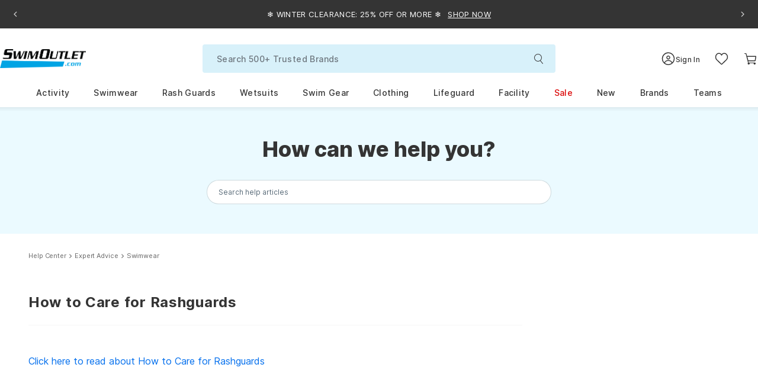

--- FILE ---
content_type: text/html; charset=utf-8
request_url: https://swimoutlet.com/pages/banner-api
body_size: 1255
content:
{"success":true,"timestamp":"2026-01-18T17:40:52-0800","data":{"enabled":true,"autoRotate":true,"rotateInterval":5000,"style":{"backgroundColor":"#343434","textColor":"#ffffff","flipClockColorTop":"#113b82","flipClockColorBottom":"#113b82"},"items":[{"title":"❄️ WINTER CLEARANCE: 25% OFF OR MORE ❄️","mobileTitle":"WINTER CLEARANCE: 25% OFF OR MORE ❄️","subheading":"","link":"https:\/\/www.swimoutlet.com\/collections\/top-brands-21835","linkText":"SHOP NOW","couponCode":"","startDate":"2026-01-15","endDate":"2026-01-19","logo":"","countdown":{"enabled":false,"startDate":"","endDate":""}},{"title":"NEW DROP: ARENA VELOCE IN VIOLET SURGE","mobileTitle":"NEW DROP: ARENA VELOCE IN VIOLET SURGE","subheading":"","link":"https:\/\/www.swimoutlet.com\/collections\/arena\/arena-veloce-collection?sort=Newest","linkText":"SHOP NOW","couponCode":"","startDate":"2026-01-10","endDate":"","logo":"","countdown":{"enabled":false,"startDate":"","endDate":""}},{"title":"OPEN NOW: VALENTINE'S DAY SHOP 💘","mobileTitle":"OPEN NOW: VALENTINE'S DAY SHOP 💘","subheading":"","link":"https:\/\/www.swimoutlet.com\/collections\/valentines-day-gift-guide-1011","linkText":"SHOP NOW","couponCode":"","startDate":"2026-01-14","endDate":"2026-02-14","logo":"","countdown":{"enabled":false,"startDate":"","endDate":""}},{"title":"OUT NOW: SPORTI LUNAR NEW YEAR COLLECTION 🐎","mobileTitle":"SPORTI LUNAR NEW YEAR COLLECTION 🐎","subheading":"","link":"https:\/\/www.swimoutlet.com\/collections\/sporti\/sporti-lunar-new-year-2026","linkText":"SHOP NOW","couponCode":"","startDate":"2026-01-05","endDate":"","logo":"","countdown":{"enabled":false,"startDate":"","endDate":""}},{"title":"BUY NOW, PAY LATER","mobileTitle":"BUY NOW, PAY LATER","subheading":"","link":"https:\/\/www.swimoutlet.com\/pages\/afterpay","linkText":"SHOP NOW","couponCode":"","startDate":"","endDate":"","logo":"\/\/www.swimoutlet.com\/cdn\/shop\/files\/afterpay-newlogo.png?v=1747733143","countdown":{"enabled":false,"startDate":"","endDate":""}},{"title":"FREE US SHIPPING ON ORDERS $49+","mobileTitle":"FREE US SHIPPING ON ORDERS $49+","subheading":"","link":"https:\/\/support.swimoutlet.com\/hc\/en-us\/articles\/201151960-US-Shipping-Options-and-Information","linkText":"SEE DETAILS","couponCode":"","startDate":"","endDate":"","logo":"","countdown":{"enabled":false,"startDate":"","endDate":""}},{"title":"SWIMOUTLET+ MEMBERSHIP - START SAVING TODAY!","mobileTitle":"SWIMOUTLET+ MEMBERSHIP - START SAVING TODAY!","subheading":"","link":"https:\/\/www.swimoutlet.com\/pages\/plus","linkText":"Shop Now","couponCode":"","startDate":"","endDate":"","logo":"","countdown":{"enabled":false,"startDate":"","endDate":""}},{"title":"REFER A FRIEND, GET $20","mobileTitle":"REFER A FRIEND, GET $20","subheading":"","link":"https:\/\/www.swimoutlet.com\/pages\/share?traffic_source=header","linkText":"REFER NOW","couponCode":"","startDate":"","endDate":"","logo":"","countdown":{"enabled":false,"startDate":"","endDate":""}},{"title":"PRICE MATCH GUARANTEE","mobileTitle":"PRICE MATCH GUARANTEE","subheading":"","link":"https:\/\/support.swimoutlet.com\/en_us\/what-is-your-price-match-guarantee-S1ajNzGHa","linkText":"LEARN MORE","couponCode":"","startDate":"","endDate":"","logo":"","countdown":{"enabled":false,"startDate":"","endDate":""}}]}}

--- FILE ---
content_type: text/css; charset=UTF-8
request_url: https://support.swimoutlet.com/fonts.25653527521d75a2cf41ee63db946be1.css
body_size: 521
content:
@font-face {
  font-family: 'Source Sans Pro';
  font-style: normal;
  font-weight: 400;
  src: url('./fonts/source-sans-pro.regular.ttf') format('truetype');
}

@font-face {
  font-family: 'Source Sans Pro';
  font-style: normal;
  font-weight: 700;
  src: url('./fonts/source-sans-pro.bold.ttf') format('truetype');
}

@font-face {
  font-family: 'Source Sans Pro';
  font-style: italic;
  font-weight: 400;
  src: url('./fonts/source-sans-pro.italic.ttf') format('truetype');
}

@font-face {
  font-family: 'Source Sans Pro';
  font-style: italic;
  font-weight: 700;
  src: url('./fonts/source-sans-pro.bold-italic.ttf') format('truetype');
}


--- FILE ---
content_type: application/javascript; charset=UTF-8
request_url: https://support.swimoutlet.com/kb-fetch-2.0.3.min.d742d80bf0a2b29d84f4..js
body_size: 2479
content:
/**
 * IMPORTANT: This is a vendor file.
 * If you update the content of this file, you MUST bump the version in the filename.
 * Example: If updating, rename `example-vendor-2.min.js` to `example-vendor-3.min.js`
 */

!function(t){"use strict";function e(t){if("string"!=typeof t&&(t=String(t)),/[^a-z0-9\-#$%&'*+.\^_`|~]/i.test(t))throw new TypeError("Invalid character in header field name");return t.toLowerCase()}function r(t){return"string"!=typeof t&&(t=String(t)),t}function o(t){var e={next:function(){var e=t.shift();return{done:void 0===e,value:e}}};return m.iterable&&(e[Symbol.iterator]=function(){return e}),e}function n(t){this.map={},t instanceof n?t.forEach(function(t,e){this.append(e,t)},this):Array.isArray(t)?t.forEach(function(t){this.append(t[0],t[1])},this):t&&Object.getOwnPropertyNames(t).forEach(function(e){this.append(e,t[e])},this)}function i(t){return t.bodyUsed?Promise.reject(new TypeError("Already read")):void(t.bodyUsed=!0)}function s(t){return new Promise(function(e,r){t.onload=function(){e(t.result)},t.onerror=function(){r(t.error)}})}function a(t){var e=new FileReader,r=s(e);return e.readAsArrayBuffer(t),r}function u(t){var e=new FileReader,r=s(e);return e.readAsText(t),r}function h(t){for(var e=new Uint8Array(t),r=new Array(e.length),o=0;o<e.length;o++)r[o]=String.fromCharCode(e[o]);return r.join("")}function f(t){if(t.slice)return t.slice(0);var e=new Uint8Array(t.byteLength);return e.set(new Uint8Array(t)),e.buffer}function d(){return this.bodyUsed=!1,this._initBody=function(t){if(this._bodyInit=t,t)if("string"==typeof t)this._bodyText=t;else if(m.blob&&Blob.prototype.isPrototypeOf(t))this._bodyBlob=t;else if(m.formData&&FormData.prototype.isPrototypeOf(t))this._bodyFormData=t;else if(m.searchParams&&URLSearchParams.prototype.isPrototypeOf(t))this._bodyText=t.toString();else if(m.arrayBuffer&&m.blob&&v(t))this._bodyArrayBuffer=f(t.buffer),this._bodyInit=new Blob([this._bodyArrayBuffer]);else{if(!m.arrayBuffer||!ArrayBuffer.prototype.isPrototypeOf(t)&&!B(t))throw new Error("unsupported BodyInit type");this._bodyArrayBuffer=f(t)}else this._bodyText="";this.headers.get("content-type")||("string"==typeof t?this.headers.set("content-type","text/plain;charset=UTF-8"):this._bodyBlob&&this._bodyBlob.type?this.headers.set("content-type",this._bodyBlob.type):m.searchParams&&URLSearchParams.prototype.isPrototypeOf(t)&&this.headers.set("content-type","application/x-www-form-urlencoded;charset=UTF-8"))},m.blob&&(this.blob=function(){var t=i(this);if(t)return t;if(this._bodyBlob)return Promise.resolve(this._bodyBlob);if(this._bodyArrayBuffer)return Promise.resolve(new Blob([this._bodyArrayBuffer]));if(this._bodyFormData)throw new Error("could not read FormData body as blob");return Promise.resolve(new Blob([this._bodyText]))},this.arrayBuffer=function(){return this._bodyArrayBuffer?i(this)||Promise.resolve(this._bodyArrayBuffer):this.blob().then(a)}),this.text=function(){var t=i(this);if(t)return t;if(this._bodyBlob)return u(this._bodyBlob);if(this._bodyArrayBuffer)return Promise.resolve(h(this._bodyArrayBuffer));if(this._bodyFormData)throw new Error("could not read FormData body as text");return Promise.resolve(this._bodyText)},m.formData&&(this.formData=function(){return this.text().then(p)}),this.json=function(){return this.text().then(JSON.parse)},this}function y(t){var e=t.toUpperCase();return _.indexOf(e)>-1?e:t}function l(t,e){e=e||{};var r=e.body;if(t instanceof l){if(t.bodyUsed)throw new TypeError("Already read");this.url=t.url,this.credentials=t.credentials,e.headers||(this.headers=new n(t.headers)),this.method=t.method,this.mode=t.mode,r||null==t._bodyInit||(r=t._bodyInit,t.bodyUsed=!0)}else this.url=String(t);if(this.credentials=e.credentials||this.credentials||"omit",!e.headers&&this.headers||(this.headers=new n(e.headers)),this.method=y(e.method||this.method||"GET"),this.mode=e.mode||this.mode||null,this.referrer=null,("GET"===this.method||"HEAD"===this.method)&&r)throw new TypeError("Body not allowed for GET or HEAD requests");this._initBody(r)}function p(t){var e=new FormData;return t.trim().split("&").forEach(function(t){if(t){var r=t.split("="),o=r.shift().replace(/\+/g," "),n=r.join("=").replace(/\+/g," ");e.append(decodeURIComponent(o),decodeURIComponent(n))}}),e}function c(t){var e=new n;return t.split(/\r?\n/).forEach(function(t){var r=t.split(":"),o=r.shift().trim();if(o){var n=r.join(":").trim();e.append(o,n)}}),e}function b(t,e){e||(e={}),this.type="default",this.status="status"in e?e.status:200,this.ok=this.status>=200&&this.status<300,this.statusText="statusText"in e?e.statusText:"OK",this.headers=new n(e.headers),this.url=e.url||"",this._initBody(t)}if(!t.fetch){var m={searchParams:"URLSearchParams"in t,iterable:"Symbol"in t&&"iterator"in Symbol,blob:"FileReader"in t&&"Blob"in t&&function(){try{return new Blob,!0}catch(t){return!1}}(),formData:"FormData"in t,arrayBuffer:"ArrayBuffer"in t};if(m.arrayBuffer)var w=["[object Int8Array]","[object Uint8Array]","[object Uint8ClampedArray]","[object Int16Array]","[object Uint16Array]","[object Int32Array]","[object Uint32Array]","[object Float32Array]","[object Float64Array]"],v=function(t){return t&&DataView.prototype.isPrototypeOf(t)},B=ArrayBuffer.isView||function(t){return t&&w.indexOf(Object.prototype.toString.call(t))>-1};n.prototype.append=function(t,o){t=e(t),o=r(o);var n=this.map[t];this.map[t]=n?n+","+o:o},n.prototype.delete=function(t){delete this.map[e(t)]},n.prototype.get=function(t){return t=e(t),this.has(t)?this.map[t]:null},n.prototype.has=function(t){return this.map.hasOwnProperty(e(t))},n.prototype.set=function(t,o){this.map[e(t)]=r(o)},n.prototype.forEach=function(t,e){for(var r in this.map)this.map.hasOwnProperty(r)&&t.call(e,this.map[r],r,this)},n.prototype.keys=function(){var t=[];return this.forEach(function(e,r){t.push(r)}),o(t)},n.prototype.values=function(){var t=[];return this.forEach(function(e){t.push(e)}),o(t)},n.prototype.entries=function(){var t=[];return this.forEach(function(e,r){t.push([r,e])}),o(t)},m.iterable&&(n.prototype[Symbol.iterator]=n.prototype.entries);var _=["DELETE","GET","HEAD","OPTIONS","POST","PUT"];l.prototype.clone=function(){return new l(this,{body:this._bodyInit})},d.call(l.prototype),d.call(b.prototype),b.prototype.clone=function(){return new b(this._bodyInit,{status:this.status,statusText:this.statusText,headers:new n(this.headers),url:this.url})},b.error=function(){var t=new b(null,{status:0,statusText:""});return t.type="error",t};var A=[301,302,303,307,308];b.redirect=function(t,e){if(A.indexOf(e)===-1)throw new RangeError("Invalid status code");return new b(null,{status:e,headers:{location:t}})},t.Headers=n,t.Request=l,t.Response=b,t.fetch=function(t,e){return new Promise(function(r,o){var n=new l(t,e),i=new XMLHttpRequest;i.onload=function(){var t={status:i.status,statusText:i.statusText,headers:c(i.getAllResponseHeaders()||"")};t.url="responseURL"in i?i.responseURL:t.headers.get("X-Request-URL");var e="response"in i?i.response:i.responseText;r(new b(e,t))},i.onerror=function(){o(new TypeError("Network request failed"))},i.ontimeout=function(){o(new TypeError("Network request failed"))},i.open(n.method,n.url,!0),"include"===n.credentials&&(i.withCredentials=!0),"responseType"in i&&m.blob&&(i.responseType="blob"),n.headers.forEach(function(t,e){i.setRequestHeader(e,t)}),i.send("undefined"==typeof n._bodyInit?null:n._bodyInit)})},t.fetch.polyfill=!0}}("undefined"!=typeof self?self:this);
//# sourceMappingURL=fetch.min.js.map